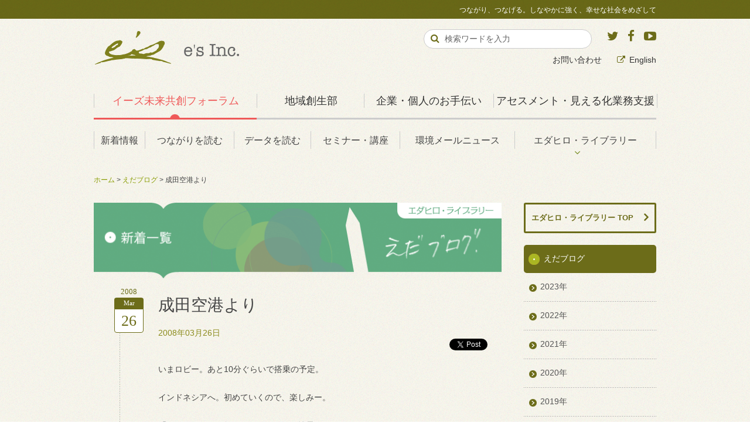

--- FILE ---
content_type: text/html
request_url: https://www.es-inc.jp/edablog/2008/eda_id000996.html
body_size: 22440
content:
<?xml version="1.0" encoding="UTF-8"?>
<!DOCTYPE html PUBLIC "-//W3C//DTD XHTML 1.0 Transitional//EN" "http://www.w3.org/TR/xhtml1/DTD/xhtml1-transitional.dtd">
<html xmlns="http://www.w3.org/1999/xhtml" xml:lang="ja" lang="ja">
<head>
<meta http-equiv="Content-Type" content="text/html; charset=UTF-8" />
<meta http-equiv="Content-Style-Type" content="text/css" />
<meta http-equiv="Content-Script-Type" content="text/javascript" />
<meta name="viewport" content="width=724px, maximum-scale=2">




<title>成田空港より｜イーズ 未来共創フォーラム</title>

<meta name="description" content="いまロビー。あと10分ぐらいで搭乗の予定。 インドネシアへ。初めていくので、楽しみー。 「てんこ・てんこ舞い」をあちらでも披露できそう。あは。(^^; あちらではほとんどネットに接続できないそうなので..." />
<meta name="keywords" content="枝廣淳子,イーズ,未来,共創,CSR,レスター・ブラウン,温暖化,エネルギー,生物多様性,幸せ,経済,社会" />
<link rel="alternate" type="application/atom+xml" title="イーズ 未来共創フォーラム えだブログ：Atom" href="http://www.es-inc.jp/edablog/atom.xml">
<link rel="alternate" type="application/rss+xml" title="イーズ 未来共創フォーラム えだブログ：RSS 2.0" href="http://www.es-inc.jp/edablog/rss2.xml">
<link rel="stylesheet" type="text/css" href="../css/style.css" />
<meta property="og:title" content="成田空港より｜イーズ 未来共創フォーラム" />
<meta property="og:type" content="article" />
<meta property="og:url" content="https://www.es-inc.jp/edablog/2008/eda_id000996.html" />
<meta property="og:image" content="https://www.es-inc.jp/shared/img/es_fb_icon.jpg" />
<meta property="og:site_name" content="イーズ 未来共創フォーラム" />
<meta property="fb:app_id" content="518638131488695" />

<link rel="stylesheet" type="text/css" href="https://maxcdn.bootstrapcdn.com/font-awesome/4.5.0/css/font-awesome.min.css">
<meta property="og:description" content="いまロビー。あと10分ぐらいで搭乗の予定。インドネシアへ。初めていくので、楽しみー。「てんこ・てんこ舞い」をあちらでも披露できそう。あは。(^^;あちらではほとんどネットに接続できないそうなので、しばらく留守にしますが、行ってきます〜。" />
<meta name="copyright" content="Copyright(c) e's Inc. All rights reserved.">
<meta name="robots" content="index,follow">

<link rel="stylesheet" type="text/css" href="https://maxcdn.bootstrapcdn.com/font-awesome/4.5.0/css/font-awesome.min.css">
<link rel="stylesheet" type="text/css" href="/shared/css/print.css" media="print">
<link rel="shortcut icon" href="/favicon.ico">

<script type="text/javascript" src="/shared/js/jquery.js"></script>
<script type="text/javascript" src="/shared/js/jquery.lightbox-0.5.min.js"></script>
<script type="text/javascript" src="/shared/js/heightLine.js"></script>
<script type="text/javascript" src="/shared/js/navigation-drawer.js"></script>
<script type="text/javascript" src="/shared/js/config.js?=200507"></script>
<!--[if lt IE 9]><script type="text/javascript" src="/shared/js/respond.min.js"></script><![endif]-->

<!-- Google Tag Manager -->
<script>(function(w,d,s,l,i){w[l]=w[l]||[];w[l].push({'gtm.start':
new Date().getTime(),event:'gtm.js'});var f=d.getElementsByTagName(s)[0],
j=d.createElement(s),dl=l!='dataLayer'?'&l='+l:'';j.async=true;j.src=
'https://www.googletagmanager.com/gtm.js?id='+i+dl;f.parentNode.insertBefore(j,f);
})(window,document,'script','dataLayer','GTM-PMKVDBH');</script>
<!-- End Google Tag Manager -->

</head>

<body class="edaPage edaInv" id="nws000996">
<!-- Google Tag Manager (noscript) -->
<noscript><iframe src="https://www.googletagmanager.com/ns.html?id=GTM-PMKVDBH"
height="0" width="0" style="display:none;visibility:hidden"></iframe></noscript>
<!-- End Google Tag Manager (noscript) -->

<div id="fb-root"></div>
<script type="text/javascript" src="/shared/js/fb_xfbml.js"></script>

<div id="container">

<div id="header">

<h1 class="siteTitle"><a href="/"><img src="/about_es-inc/shared/img/es-inc_corp.png" alt="有限会社イーズ"></a></h1>
<div class="siteSlogan">つながり、つなげる。しなやかに強く、幸せな社会をめざして</div>

<div id="globalNav">
<ul>

<li class="gnvCategory" id="gnvA"><a class="gnvA" href="/" >イーズ未来共創フォーラム</a>
<ul>
<li class=""><a href="/news/index.html">新着情報</a></li>
<li class=""><a href="/insight/index.html">つながりを読む</a></li>
<li class=""><a href="/graphs/index.html">データを読む</a></li>
<li class=""><a href="/seminar/index.html">セミナー・講座</a></li>
<li class=""><a href="/library/mailnews/">環境メールニュース</a></li>
<li class="nest"><a href="/library/index.html">エダヒロ・ライブラリー</a>
<div class="sub">
<ul>
<li><a href="/edablog/index.html">えだブログ</a></li>
<li><a href="/books/index.html">エダヒロの本棚</a></li>
<li><a href="/library/activity.html">これまでの活動</a></li>
<li><a href="/1dai/index.html">一日一題</a></li>
<li><a href="/diary/index.html">エダヒロの共創日記</a></li>
</ul>
</div>
</li>
</ul>
</li>

<li class="gnvCategory" id="gnvD"><a class="gnvD" href="/regional_revitalization/index.html" >地域創生部</a>
<ul style="width:80%;">
<li style="width:25%;"><a href="/regional_revitalization/lecture.html">講演</a></li>
<li style="width:25%;"><a href="/regional_revitalization/vision.html">共有ビジョン</a></li>
<li style="width:25%;"><a href="/regional_revitalization/research.html">調査・分析</a></li>
<li><a href="/regional_revitalization/achievements.html">実績</a></li>
</ul>
</li>

<li class="gnvCategory" id="gnvB"><a class="gnvB" href="/about_es-inc/">企業・個人のお手伝い</a>
<ul>
<li class="gnv-svc-org"><a href="/about_es-inc/service_org.html">企業・組織<br><span class="font--xs">向けのサービス</span></a></li>
<li class="gnv-svc-indiv"><a href="/about_es-inc/service_indiv.html">個人の方<br><span class="font--xs">向けのサービス</span></a></li>
<li class="nest gnv-company"><a href="/about_es-inc/company.html">会社情報</a>
<div class="sub">
<ul>
<li><a href="/about_es-inc/profile.html">代表・枝廣淳子プロフィール</a></li>
<li><a href="/about_es-inc/access.html">有限会社イーズへのアクセス</a></li>
<li><a href="/about_es-inc/network.html">イーズのネットワーク</a></li>
</ul>
</div>
</li>
<li class="gnvSvc gnv-achievement"><a href="/about_es-inc/achievement.html">事例・実績</a></li>
<li class="gnvSvc gnv-books"><a href="/about_es-inc/books.html">著書・翻訳書</a></li>
</ul>
</li>
<li class="gnvCategory" id="gnvC"><a class="gnvC" href="/visualize/">アセスメント・見える化業務支援</a>
<ul>
<li class="visual_environmental"><a href="/visualize/visual_environmental.html">環境負荷の見える化</a></li>
<li class="visual_happiness"><a href="/visualize/visual_happiness.html">幸福度の見える化</a></li>
<li class="visual_local_econ"><a href="/visualize/visual_local_econ.html">地域経済の見える化</a></li>
<li class="visual_social"><a href="/visualize/visual_social.html">ソーシャル・インパクトの見える化</a></li>
</ul>
</li>
</ul>
<div id="gnvActLine"></div>
<div id="gnvActCircle"></div>
</div><!-- END #globalNav -->

<div id="supportNav">
<p class="voiceGuide">サポートメニューです。</p>
<ul class="list--inline">
<li><a href="/inquiry/index.html">お問い合わせ</a></li>
<li><a href="http://ishes.org/en/" target="_blank" class="link--out">English</a></li>
</ul>
</div><!-- end #supportNav -->

<div class="socialArea">
  <a href="https://twitter.com/es_Information" target="_blank" class="twitter">
  	<i class="fa fa-twitter text-twitter"></i>
	</a>
  <a href="http://www.facebook.com/esInc.jp" target="_blank" class="facebook">
  	<i class="fa fa-facebook text-facebook"></i>
	</a>
  <a href="http://www.youtube.com/esedahiro" target="_blank" class="youtube">
  	<i class="fa fa-youtube-play text-youtube"></i>
	</a>
</div><!-- end .socialArea -->

<div class="searchArea">
<p class="voiceGuide">サイト内検索です。</p>
<form method="get" action="/search/index.html">
<div class="searchKeyword">
<input type="text" name="q" id="hu_search_text" class="txtFld1" size="20" value="検索ワードを入力" onFocus="cText(this)" onBlur="sText(this)">
</div>
<div class="searchSubmit">
<input type="submit" value="&#xF002;" tabindex="4000">
<input type="hidden" name="cx" value="002040810919316555504:amuznwwev-q" />
<input type="hidden" name="cof" value="FORID:11" />
<input type="hidden" name="ie" value="UTF-8" />
</div>
<div class="flc"><span>&nbsp;</span></div>
</form>
</div><!-- end .searchArea -->

<div id="spHeader">
<div class="spMenu">
<div class="inr">
<div class="spMenu__bar1"></div>
<div class="spMenu__bar2"></div>
<div class="spMenu__bar3"></div>
<div class="spMenu__txt">MENU</div>
</div>
</div>
<nav class="navigationDrawer">
<div class="border__t pd__b--xs">
<div class="sideA"><a href="/index.html" class="link">イーズ未来共創フォーラム</a></div>
<ul class="link--list">
<li><a href="/news/index.html">新着情報</a></li>
<li><a href="/insight/index.html">つながりを読む</a></li>
<li><a href="/graphs/index.html">データを読む</a></li>
<li><a href="/seminar/index.html">セミナー・講座</a></li>
<li><a href="/library/index.html">エダヒロ・ライブラリー</a>
<ul>
<li><a href="/diary/index.html">エダヒロの共創日記</a></li>
<li><a href="/edablog/index.html">えだブログ</a></li>
<li><a href="/books/index.html">エダヒロの本棚</a></li>
<li><a href="/library/activity.html">これまでの活動</a></li>
<li><a href="/1dai/index.html">一日一題</a></li>
</ul>
</li>
<li><a href="/inquiry/index.html">お問い合わせ</a></li>
</ul>
</div>

<div class="border__t pd__b--xs">
<div class="sideD"><a href="/regional_revitalization/index.html" class="link">地方創生部</a></div>
<ul class="link--list">
<li class=""><a href="/regional_revitalization/lecture.html">講演</a></li>
<li class=""><a href="/regional_revitalization/vision.html">共有ビジョン</a></li>
<li class=""><a href="/regional_revitalization/research.html">調査・分析</a></li>
<li class=""><a href="/regional_revitalization/achievements.html">実績</a></li>
</ul>
</div>

<div class="border__t pd__b--xs">
<div class="sideB"><a href="/about_es-inc/index.html" class="link">企業・個人のお手伝い</a></div>
<ul class="link--list">
<li><a href="/about_es-inc/service_org.html">企業・組織向けのサービス</a></li>
<li><a href="/about_es-inc/service_indiv.html">個人の方向けのサービス</a></li>
<li><a href="/about_es-inc/company.html">会社情報</a>
<ul>
<li><a href="/about_es-inc/profile.html">代表・枝廣淳子プロフィール</a></li>
<li><a href="/about_es-inc/access.html">有限会社イーズへのアクセス</a></li>
<li><a href="/about_es-inc/network.html">イーズのネットワーク</a></li>
</ul>
</li>
<li><a href="/about_es-inc/achievement.html">事例・実績</a></li>
<li><a href="/about_es-inc/books.html">著書・翻訳書</a></li>
</ul>
</div>

<div class="border__t pd__b--xs">
<div class="sideC"><a href="/visualize/" class="link">アセスメント・見える化業務支援</a></div>
<ul class="link--list">
<li class="visual_environmental"><a href="/visualize/visual_environmental.html">環境負荷の見える化</a></li>
<li class="visual_happiness"><a href="/visualize/visual_happiness.html">幸福度の見える化</a></li>
<li class="visual_local_econ"><a href="/visualize/visual_local_econ.html">地域経済の見える化</a></li>
<li class="visual_social"><a href="/visualize/visual_social.html">ソーシャル・インパクトの見える化</a></li>
</ul>
</div>

<div class="other pd__b--sm">
<div class="align__c"><a href="" class="btn--small spMenuClose">MENUを閉じる</a></div>
</div>

</nav>
</div><!-- end #spHeader -->

</div><!-- end #header -->

<div id="contents">

<div class="bcNav">
<a href="../../index.html">ホーム</a> &gt; 
<a href="../index.html">えだブログ</a> &gt; 
成田空港より
</div><!-- /id="bcNav" -->

<div class="primary">

<h1><img src="../img/t_eda.gif" width="704" height="130" alt="えだブログ" /></h1>

<div class="section invBlock">

<div class="dateArea">
<div class="year">2008</div>
<div class="month">Mar</div>
<div class="day">26</div>
</div>

<div class="titleArea">
<h1>成田空港より</h1>
<div class="date">2008年03月26日</div>
</div><!-- END .titleArea -->


<div class="socialBlock">
<a href="http://twitter.com/share" class="twitter-share-button" data-count="none" data-lang="en">Tweet</a><script type="text/javascript" src="//platform.twitter.com/widgets.js"></script>
<div class="fb-share-button" data-layout="button_count"></div>
</div>

<link rel="stylesheet" type="text/css" href="https://maxcdn.bootstrapcdn.com/font-awesome/4.5.0/css/font-awesome.min.css">

<div class="invBlockInr">
<div class="bodyArea">

<p>いまロビー。あと10分ぐらいで搭乗の予定。</p>

<p>インドネシアへ。初めていくので、楽しみー。</p>

<p>「てんこ・てんこ舞い」をあちらでも披露できそう。あは。(^^;</p>

<p>あちらではほとんどネットに接続できないそうなので、しばらく留守にしますが、<br />
行ってきます〜。</p>

</div><!-- END .bodyArea -->

<div class="pagenation">
<div class="boxL">
<p><a href="../index.html" class="link back">一覧へ戻る</a></p>
</div>
<div class="flc"><span>&nbsp;</span></div>
</div><!-- END pagenation -->

</div><!-- END .invBlockInr -->
</div><!-- END .section -->
</div><!-- END .primary -->

<div class="secondary">
<a href="/library/index.html" class="no--underline"><h2 class="blockHead">エダヒロ・ライブラリー TOP</h2></a>

<div class="catNav">
<dl>
<dt><span><a href="../index.html">えだブログ</a></span></dt>






<dd><span><a href="https://www.es-inc.jp/edablog/2023/eda_2023.html">2023年</a></span></dd>



<dd><span><a href="https://www.es-inc.jp/edablog/2022/eda_2022.html">2022年</a></span></dd>



<dd><span><a href="https://www.es-inc.jp/edablog/2021/eda_2021.html">2021年</a></span></dd>



<dd><span><a href="https://www.es-inc.jp/edablog/2020/eda_2020.html">2020年</a></span></dd>



<dd><span><a href="https://www.es-inc.jp/edablog/2019/eda_2019.html">2019年</a></span></dd>



<dd><span><a href="https://www.es-inc.jp/edablog/2018/eda_2018.html">2018年</a></span></dd>



<dd><span><a href="https://www.es-inc.jp/edablog/2017/eda_2017.html">2017年</a></span></dd>



<dd><span><a href="https://www.es-inc.jp/edablog/2016/eda_2016.html">2016年</a></span></dd>



<dd><span><a href="https://www.es-inc.jp/edablog/2015/eda_2015.html">2015年</a></span></dd>



<dd><span><a href="https://www.es-inc.jp/edablog/2014/eda_2014.html">2014年</a></span></dd>



<dd><span><a href="https://www.es-inc.jp/edablog/2013/eda_2013.html">2013年</a></span></dd>



<dd><span><a href="https://www.es-inc.jp/edablog/2012/eda_2012.html">2012年</a></span></dd>



<dd><span><a href="https://www.es-inc.jp/edablog/2011/eda_2011.html">2011年</a></span></dd>



<dd><span><a href="https://www.es-inc.jp/edablog/2010/eda_2010.html">2010年</a></span></dd>



<dd><span><a href="https://www.es-inc.jp/edablog/2009/eda_2009.html">2009年</a></span></dd>



<dd><span class="act"><a href="https://www.es-inc.jp/edablog/2008/eda_2008.html">2008年</a></span>
<ul class="linkArea Sc">


































































































































































































































































































































































































































































































































<li><a href="https://www.es-inc.jp/edablog/2008/eda_200812.html">2008年12月</a></li>




<li><a href="https://www.es-inc.jp/edablog/2008/eda_200811.html">2008年11月</a></li>




<li><a href="https://www.es-inc.jp/edablog/2008/eda_200810.html">2008年10月</a></li>




<li><a href="https://www.es-inc.jp/edablog/2008/eda_200809.html">2008年09月</a></li>




<li><a href="https://www.es-inc.jp/edablog/2008/eda_200808.html">2008年08月</a></li>




<li><a href="https://www.es-inc.jp/edablog/2008/eda_200807.html">2008年07月</a></li>




<li><a href="https://www.es-inc.jp/edablog/2008/eda_200806.html">2008年06月</a></li>




<li><a href="https://www.es-inc.jp/edablog/2008/eda_200805.html">2008年05月</a></li>




<li><a href="https://www.es-inc.jp/edablog/2008/eda_200804.html">2008年04月</a></li>




<li><a href="https://www.es-inc.jp/edablog/2008/eda_200803.html">2008年03月</a></li>




<li><a href="https://www.es-inc.jp/edablog/2008/eda_200802.html">2008年02月</a></li>




<li><a href="https://www.es-inc.jp/edablog/2008/eda_200801.html">2008年01月</a></li>

































































































































</ul>
</dd>



<dd><span><a href="https://www.es-inc.jp/edablog/2007/eda_2007.html">2007年</a></span></dd>



<dd><span><a href="https://www.es-inc.jp/edablog/2006/eda_2006.html">2006年</a></span></dd>



<dd><span><a href="https://www.es-inc.jp/edablog/2005/eda_2005.html">2005年</a></span></dd>



<dd><span><a href="https://www.es-inc.jp/edablog/2004/eda_2004.html">2004年</a></span></dd>



</dl>
</div><!-- END .catNav -->



</div><!-- END .secondary -->

<div class="flc"><span>&nbsp;</span></div>

<p id="pageTop"><a href="#container"><img src="../../shared/img/b_pagetop.png" width="51" height="51" alt="このページの先頭へ" /></a></p>
</div><!-- END #contents -->

</div><!-- END #container -->

<p id="pageTop"><a href="#container"><img src="/shared/img/b_pagetop.png" width="51" height="51" alt="このページの先頭へ" /></a></p>

<div id="footer" class="png_bg">
<div class="footerInr">
<div class="row">
<div class="col--xs0 col--sm6 col--md3 ctgForum heightline-ft">
<h3 class="categoryTitle"><a href="/" class="link">イーズ未来共創フォーラム</a></h3>
<ul class="link--list-footer">
<li><a href="/news/index.html">新着情報</a></li>
<li><a href="/insight/index.html">つながりを読む</a></li>
<li><a href="/graphs/index.html">データを読む</a></li>
<li><a href="/seminar/index.html">セミナー・講座</a></li>
<li><a href="/library/index.html">エダヒロ・ライブラリー</a></li>
</ul>
</div>

<div class="col--xs0 col--sm6 col--md2 ctgCorp heightline-ft">
<h3 class="categoryTitle"><a href="/regional_revitalization/index.html" class="link">地域創生部</a></h3>
<ul class="link--list-footer">
<li class=""><a href="/regional_revitalization/lecture.html">講演</a></li>
<li class=""><a href="/regional_revitalization/vision.html">共有ビジョン</a></li>
<li class=""><a href="/regional_revitalization/research.html">調査・分析</a></li>
<li class=""><a href="/regional_revitalization/achievements.html">実績</a></li>
</ul>
</div>

<div class="col--xs0 col--sm6 col--md3 ctgCorp heightline-ft">
<h3 class="categoryTitle"><a href="/about_es-inc/" class="link">有限会社イーズについて</a></h3>
<ul class="link--list-footer">
<li><a href="/about_es-inc/service_org.html">企業・組織向けのサービス</a></li>
<li><a href="/about_es-inc/service_indiv.html">個人の方向けのサービス</a></li>
<li><a href="/about_es-inc/company.html">会社情報</a></li>
<li><a href="/about_es-inc/achievement.html">事例・実績</a></li>
<li><a href="/about_es-inc/books.html">著書・翻訳書</a></li>
</ul>
</div>

<div class="col--xs0 col--sm6 col--md4 ctgCorp heightline-ft">
<h3 class="categoryTitle"><a href="/visualize/" class="link">アセスメント・見える化業務支援</a></h3>
<ul class="link--list-footer">
<li class="visual_environmental"><a href="/visualize/visual_environmental.html">環境負荷の見える化</a></li>
<li class="visual_happiness"><a href="/visualize/visual_happiness.html">幸福度の見える化</a></li>
<li class="visual_local_econ"><a href="/visualize/visual_local_econ.html">地域経済の見える化</a></li>
<li class="visual_social"><a href="/visualize/visual_social.html">ソーシャル・インパクトの見える化</a></li>
</ul>
</div>

</div>

<div>
<ul class="list--inline">
<li><a href="/about_site/privacy.html" class="link">プライバシーポリシー</a></li>
<li><a href="/about_site/sitepolicy.html" class="link">このサイトのご利用について</a></li>
<li><a href="/about_site/terms.html" class="link">サービス利用規約</a></li>
<li><a href="/about_site/legal.html" class="link">特定商取引法の表記に基づく表示</a></li>
<li><a href="/about_site/sitemap.html" class="link">サイトマップ</a></li>
<li><a href="/inquiry/index.html" class="link">お問い合わせ</a></li>
<li><a href="/about_site/index.html" class="link">このサイトについて</a></li>
</ul>
</div>

<div class="socialArea">
  <a href="https://twitter.com/es_Information" target="_blank" class="twitter fa-stack fa-2x">
	<i class="fa fa-circle fa-stack-2x bg-btn-social"></i>
  <i class="fa fa-twitter fa-stack-1x text-twitter"></i>
	</a>
  <a href="http://www.facebook.com/esInc.jp" target="_blank" class="facebook fa-stack fa-2x">
	<i class="fa fa-circle fa-stack-2x bg-btn-social"></i>
  <i class="fa fa-facebook fa-stack-1x text-facebook"></i>
	</a>
  <a href="http://www.youtube.com/esedahiro" target="_blank" class="youtube fa-stack fa-2x">
	<i class="fa fa-circle fa-stack-2x bg-btn-social"></i>
  <i class="fa fa-youtube-play fa-stack-1x text-youtube"></i>
	</a>
</div><!-- end .socialArea -->

<div class="copyright">
<div class="copyrightInr">
<span>このサイトの運営：有限会社イーズ（代表：枝廣淳子）</span>
<span>Copyright &copy; e's Inc. All rights reserved.</span>
</div>
</div>

</div><!-- END .footerInr -->
</div><!-- END #footer -->

</body>
</html>

--- FILE ---
content_type: text/css
request_url: https://www.es-inc.jp/shared/css/footer.css
body_size: 7733
content:
@charset "UTF-8";
/* line 3, ../../../sass/layout/_footer.scss */
#pageTop {
  display: none;
  position: fixed;
  right: 20px;
  bottom: 20px;
  z-index: 1000;
}

/* line 11, ../../../sass/layout/_footer.scss */
#footer {
  font-size: 93%;
  background: url(/shared/img/ft_bg.png) repeat-x right top;
  padding-bottom: 20px;
}
/* line 17, ../../../sass/layout/_footer.scss */
#footer .footerInr {
  position: relative;
  margin: 0 10px;
  padding-top: 207px;
}
@media screen and (min-width: 960px) {
  /* line 17, ../../../sass/layout/_footer.scss */
  #footer .footerInr {
    margin: 0 auto;
    width: 960px;
  }
}
/* line 26, ../../../sass/layout/_footer.scss */
#footer .categoryTitle {
  font-weight: normal;
  border: 1px #98985e solid;
  border-radius: 20px;
  padding: 5px 15px;
  font-size: 115%;
}
@media screen and (min-width: 535px) {
  /* line 26, ../../../sass/layout/_footer.scss */
  #footer .categoryTitle {
    padding: 0 5px;
    border: none;
    border-radius: 0;
    border-bottom: 1px #98985e solid;
  }
}
/* line 38, ../../../sass/layout/_footer.scss */
#footer .categoryTitle .link:before {
  color: #fff;
}
/* line 43, ../../../sass/layout/_footer.scss */
#footer .ctgForum, #footer .ctgCorp {
  margin-bottom: 15px;
}
@media screen and (min-width: 535px) {
  /* line 43, ../../../sass/layout/_footer.scss */
  #footer .ctgForum, #footer .ctgCorp {
    margin-bottom: 0;
  }
}
/* line 51, ../../../sass/layout/_footer.scss */
#footer .ctgForum ul, #footer .ctgCorp ul {
  display: none;
}
@media screen and (min-width: 535px) {
  /* line 51, ../../../sass/layout/_footer.scss */
  #footer .ctgForum ul, #footer .ctgCorp ul {
    display: block;
    margin-bottom: 40px;
  }
}
/* line 58, ../../../sass/layout/_footer.scss */
#footer .ctgInfo ul {
  margin-top: 40px;
}
/* line 62, ../../../sass/layout/_footer.scss */
#footer .list--inline {
  margin-bottom: 10px;
}
/* line 64, ../../../sass/layout/_footer.scss */
#footer .list--inline li {
  padding-right: 20px;
  margin-bottom: 0;
}
/* line 68, ../../../sass/layout/_footer.scss */
#footer .list--inline .link:before {
  color: #fff;
}
/* line 73, ../../../sass/layout/_footer.scss */
#footer a {
  font-size: 90%;
  color: #FFF;
  text-decoration: none;
}
/* line 77, ../../../sass/layout/_footer.scss */
#footer a:hover {
  color: #FFF;
  text-decoration: underline;
}
/* line 85, ../../../sass/layout/_footer.scss */
#footer .copyright {
  font-size: 80%;
  width: 100%;
  border-top: 1px #898947 solid;
  margin: 0 auto;
}
/* line 91, ../../../sass/layout/_footer.scss */
#footer .copyright .copyrightInr {
  text-align: left;
  color: #FFF;
  margin: 0 10px;
  padding: 10px 0 0 5px;
}
@media screen and (min-width: 960px) {
  /* line 91, ../../../sass/layout/_footer.scss */
  #footer .copyright .copyrightInr {
    width: 960px;
    margin: 0 auto;
  }
}
/* line 101, ../../../sass/layout/_footer.scss */
#footer .copyright .copyrightInr span {
  display: block;
  text-align: center;
}
@media screen and (min-width: 535px) {
  /* line 101, ../../../sass/layout/_footer.scss */
  #footer .copyright .copyrightInr span {
    display: inline;
    text-align: left;
  }
}
/* line 114, ../../../sass/layout/_footer.scss */
#footer .socialArea {
  display: none;
  font-size: 140%;
}
@media screen and (min-width: 750px) {
  /* line 114, ../../../sass/layout/_footer.scss */
  #footer .socialArea {
    display: block;
    position: absolute;
    right: 10px;
    top: 110px;
  }
}
@media screen and (min-width: 750px) and (min-width: 960px) {
  /* line 114, ../../../sass/layout/_footer.scss */
  #footer .socialArea {
    right: 0;
    top: 150px;
  }
}
@media screen and (min-width: 750px) {
  /* line 126, ../../../sass/layout/_footer.scss */
  #footer .socialArea a {
    color: #6c6c19;
  }
  /* line 129, ../../../sass/layout/_footer.scss */
  #footer .socialArea a:hover {
    color: #6c6c19;
    opacity: 0.7;
  }
  /* line 133, ../../../sass/layout/_footer.scss */
  #footer .socialArea .twitter .fa-circle {
    color: #fff;
  }
  /* line 136, ../../../sass/layout/_footer.scss */
  #footer .socialArea .facebook .fa-circle {
    color: #fff;
  }
  /* line 139, ../../../sass/layout/_footer.scss */
  #footer .socialArea .youtube .fa-circle {
    color: #fff;
  }
}

/* line 146, ../../../sass/layout/_footer.scss */
#footer .sclNav {
  position: absolute;
  right: 0;
  top: 158px;
  width: 144px;
  height: 38px;
}

/* line 153, ../../../sass/layout/_footer.scss */
#footer .sclNav dl {
  width: 100%;
  overflow: hidden;
}

/* line 157, ../../../sass/layout/_footer.scss */
#footer .sclNav dl dd {
  width: 38px;
  float: left;
  display: inline;
  margin-left: 10px;
}

/* line 5, ../../../sass/shared/css/footer.scss */
#footer {
  font-size: 107%;
  text-align: left;
  line-height: 1.7em;
}

/*
#footer { 
  font-size:105%;
  background:url(/shared/img/ft_bg.png) repeat-x right top;
  padding-bottom:20px;
  text-align:left;

	.col--sm6 {
		float:none;
		width:100%;
	}
  @media screen and (min-width: 750px) {
		.col--md4 {
			float:left;
			width: 33.3333%;
		}
	}
  @media screen and (min-width: 960px) {
    height:530px;
  }
  .footerInr {
    position:relative;
    margin:0 10px;
    padding-top:167px;
    @media screen and (min-width: 960px) {
      margin:0 auto;
      width:960px;
    }
  }
  .categoryTitle{
    font-weight:normal;
    border: 1px #98985e solid;
    border-radius:100px;
    padding:15px 25px 15px 35px;
    font-size:$font-16px;
    margin-bottom:30px;
    @media screen and (min-width: 750px) {
      padding:5px 15px;
      margin-bottom:10px;
      border:none;
      border-radius:0;
      border-bottom: 1px #98985e solid;
    }
    .link {
      background:none;
      padding:0;
    }
    .link:before {
      color:#fff;
    }
  }

  .ctgForum ul,.ctgCorp ul{
    display:none;
    margin-bottom:40px;
    @media screen and (min-width: 750px) {
      display:block;
    }
  }

  .ctgInfo{
    @media screen and (min-width: 750px) {
      margin-top:30px;
    }
    @media screen and (min-width: 750px) {
      margin:0;
      border:none;
    }
  }
  .ctgInfo ul{
    margin-top:10px;
    @media screen and (min-width: 750px) {
      margin-top:40px;
    }
  }
  a{
    font-size:90%;
    color:#FFF;
    text-decoration:none;
    &:hover{
      color:#FFF;
      text-decoration: underline;
    }
  }

  .link--list{
    list-style: none;
    margin: 0 0 0 17px;
    padding: 0;
    li{
      &:before {
        color:$color-main;
        content: "\f105";
        font-family:FontAwesome;
        margin-right:5px;
      }
      display:block;
    }
  }
  .link--list-footer{
    @extend .link--list;
    li {
      margin-bottom:5px;
    }
    li:before{
      color:#fff;
    }
  }

  .copyright{
    font-size:80%;
    width:100%;
    border-top:1px #898947 solid;
    margin:0 auto;

    .copyrightInr{
      text-align:left;
      color:#FFF;
      margin:0 10px;
      padding:10px 0 0 5px;
      @media screen and (min-width: 960px) {
        width:960px;
        margin:0 auto;
      }
      span {
        display:block;
        text-align:center;

        @media screen and (min-width: 750px) {
          display:inline;
          text-align:left;
        }

      }
    }
  }

  .socialArea{
    font-size:140%;
    text-align:center;
    margin-bottom:15px;
    a {
     color:$color-main;
    }
    a:hover {
      color:$color-main;
      opacity:0.7;
    }
    .twitter .fa-circle {
      color: #fff;
    }
    .facebook .fa-circle {
      color: #fff;
    }
    .youtube .fa-circle {
      color: #fff;
    }
    @media screen and (min-width: 750px) {
      text-align:left;
      display:block;
      position:absolute;
      right:10px;
      top:140px;
    }
    @media screen and (min-width: 960px) {
      right:0;
      top:150px;
    }
  }
}
*/


--- FILE ---
content_type: application/javascript
request_url: https://www.es-inc.jp/shared/js/navigation-drawer.js
body_size: 2094
content:
//ナビゲーションドロワー
$(function(){

  var flg = 0;
  var ua = {};
  var timer = false;

  ua.name = window.navigator.userAgent.toLowerCase();
  ua.isiPhone = ua.name.indexOf('iphone') >= 0;
  ua.isiPod = ua.name.indexOf('ipod') >= 0;
  ua.isiPad = ua.name.indexOf('ipad') >= 0;
  ua.isAndroid = ua.name.indexOf('android') >= 0;
  ua.isiOS = (ua.isiPhone || ua.isiPod || ua.isiPad || ua.isAndroid);


  if(!ua.isiOS) {
    $(window).resize(function() {
      if (timer != false) {
          clearTimeout(timer);
      }
      timer = setTimeout(function() {
        $(".spMenu__bar1").removeClass("menuclick1");
        $(".spMenu__bar2").removeClass("menuclick2");
        $(".spMenu__bar3").removeClass("menuclick3");
        $(".navigationDrawer").hide();
        flg = 0;
      }, 50);
    });
  }


  $(".spMenu").click(function(){
    if(!flg){
      $(".spMenu__bar1").toggleClass("menuclick1");
      $(".spMenu__bar2").toggleClass("menuclick2");
      $(".spMenu__bar3").toggleClass("menuclick3");
      $(".navigationDrawer").slideDown("fast");
      flg = 1;
    } else {
      $(".spMenu__bar1").removeClass("menuclick1");
      $(".spMenu__bar2").removeClass("menuclick2");
      $(".spMenu__bar3").removeClass("menuclick3");
      $(".navigationDrawer").slideUp("fast");
      flg = 0;
    }
    $(".spMenu").css("opacity","1");
  });
  $(".spMenuClose").click(function(){
      $(".spMenu__bar1").removeClass("menuclick1");
      $(".spMenu__bar2").removeClass("menuclick2");
      $(".spMenu__bar3").removeClass("menuclick3");
      $(".navigationDrawer").slideUp("fast");
      flg = 0;
	$('body,html').animate({
		scrollTop: 0
	}, 200);
	return false;
  });

  $(".navigationDrawer ul li .cursor").click(function(){
    $cursor_img = $(">img",$(this)).attr("src");
    if($(">ul",$(this).parent()).css("display")=="none"){
      $(">ul:not(:animated)",$(this).parent()).slideDown("fast");
      $(">img",$(this)).attr("src",$cursor_img.replace("i_arw_down","i_arw_up"));
    } else {
      $(">ul:not(:animated)",$(this).parent()).slideUp("fast");
      $(">img",$(this)).attr("src",$cursor_img.replace("i_arw_up","i_arw_down"));
    }
  });
});
